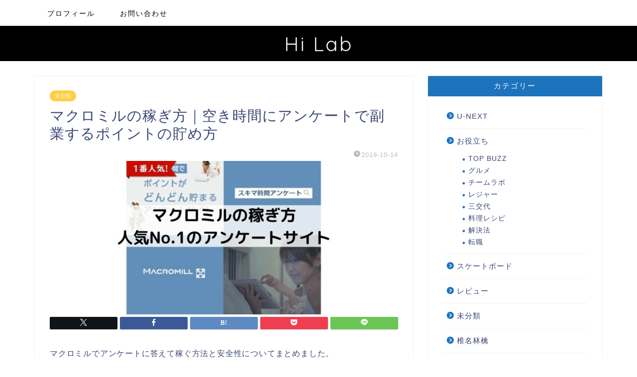

--- FILE ---
content_type: text/html; charset=utf-8
request_url: https://www.google.com/recaptcha/api2/aframe
body_size: 267
content:
<!DOCTYPE HTML><html><head><meta http-equiv="content-type" content="text/html; charset=UTF-8"></head><body><script nonce="GIn8hapkvoFTVBS0GItViA">/** Anti-fraud and anti-abuse applications only. See google.com/recaptcha */ try{var clients={'sodar':'https://pagead2.googlesyndication.com/pagead/sodar?'};window.addEventListener("message",function(a){try{if(a.source===window.parent){var b=JSON.parse(a.data);var c=clients[b['id']];if(c){var d=document.createElement('img');d.src=c+b['params']+'&rc='+(localStorage.getItem("rc::a")?sessionStorage.getItem("rc::b"):"");window.document.body.appendChild(d);sessionStorage.setItem("rc::e",parseInt(sessionStorage.getItem("rc::e")||0)+1);localStorage.setItem("rc::h",'1768879957506');}}}catch(b){}});window.parent.postMessage("_grecaptcha_ready", "*");}catch(b){}</script></body></html>